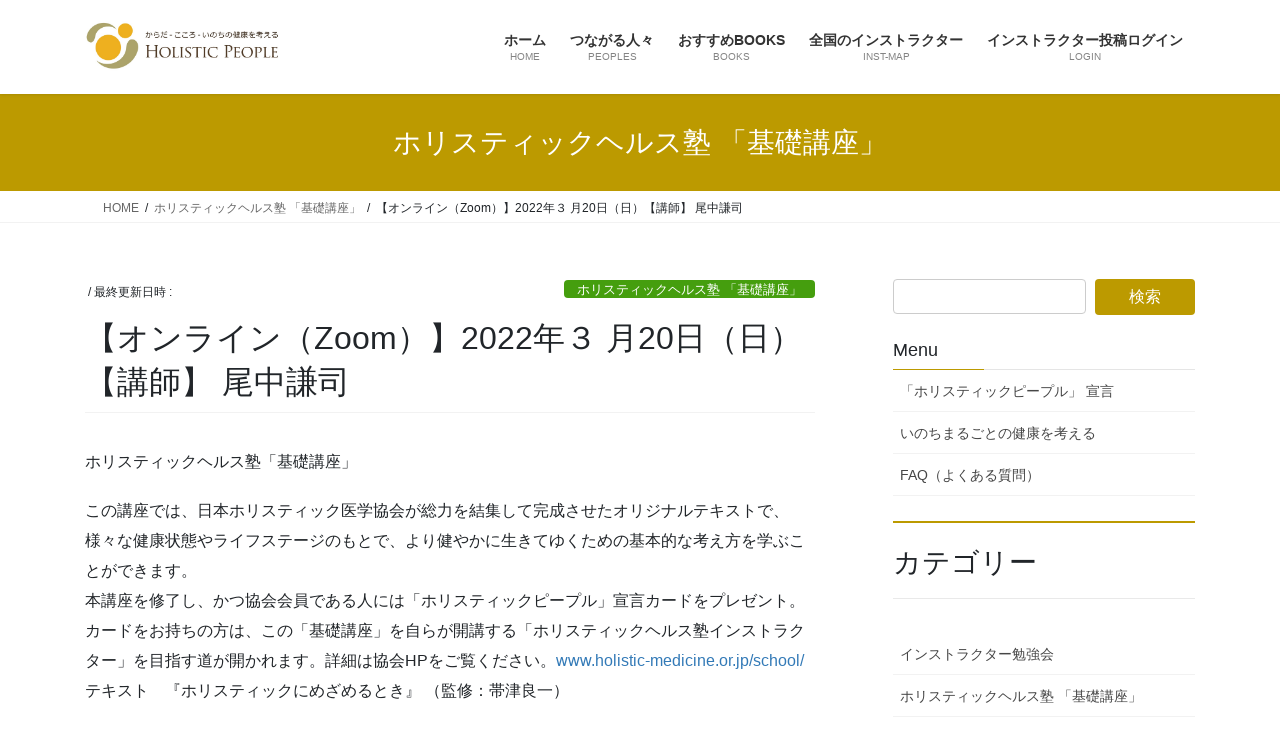

--- FILE ---
content_type: text/html; charset=UTF-8
request_url: https://holisticpeople.jp/%E3%80%90%E3%82%AA%E3%83%B3%E3%83%A9%E3%82%A4%E3%83%B3%EF%BC%88zoom%EF%BC%89%E3%80%912022%E5%B9%B4%EF%BC%93-%E6%9C%8820%E6%97%A5%EF%BC%88%E6%97%A5%EF%BC%89%E3%80%90%E8%AC%9B%E5%B8%AB%E3%80%91/
body_size: 60772
content:
<!DOCTYPE html>
<html lang="ja">
<head>
<meta charset="utf-8">
<meta http-equiv="X-UA-Compatible" content="IE=edge">
<meta name="viewport" content="width=device-width, initial-scale=1">
<!-- Google tag (gtag.js) --><script async src="https://www.googletagmanager.com/gtag/js?id=UA-49863653-2"></script><script>window.dataLayer = window.dataLayer || [];function gtag(){dataLayer.push(arguments);}gtag('js', new Date());gtag('config', 'UA-49863653-2');</script>
<title>【オンライン（Zoom）】2022年３ 月20日（日）【講師】 尾中謙司 | ホリスティックピープル</title>
<meta name='robots' content='max-image-preview:large' />
	<style>img:is([sizes="auto" i], [sizes^="auto," i]) { contain-intrinsic-size: 3000px 1500px }</style>
	<link rel="alternate" type="application/rss+xml" title="ホリスティックピープル &raquo; フィード" href="https://holisticpeople.jp/feed/" />
<link rel="alternate" type="application/rss+xml" title="ホリスティックピープル &raquo; コメントフィード" href="https://holisticpeople.jp/comments/feed/" />
<meta name="description" content="ホリスティックヘルス塾「基礎講座」この講座では、日本ホリスティック医学協会が総力を結集して完成させたオリジナルテキストで、様々な健康状態やライフステージのもとで、より健やかに生きてゆくための基本的な考え方を学ぶことができます。本講座を修了し、かつ協会会員である人には「ホリスティックピープル」宣言カードをプレゼント。カードをお持ちの方は、この「基礎講座」を自らが開講する「ホリスティックヘルス塾インストラクター」を目指す道が開かれます。詳細は協会HPをご覧ください。h" /><script type="text/javascript">
/* <![CDATA[ */
window._wpemojiSettings = {"baseUrl":"https:\/\/s.w.org\/images\/core\/emoji\/16.0.1\/72x72\/","ext":".png","svgUrl":"https:\/\/s.w.org\/images\/core\/emoji\/16.0.1\/svg\/","svgExt":".svg","source":{"concatemoji":"https:\/\/holisticpeople.jp\/wp-includes\/js\/wp-emoji-release.min.js?ver=fd05d965ed88c3bff45531fb9609933e"}};
/*! This file is auto-generated */
!function(s,n){var o,i,e;function c(e){try{var t={supportTests:e,timestamp:(new Date).valueOf()};sessionStorage.setItem(o,JSON.stringify(t))}catch(e){}}function p(e,t,n){e.clearRect(0,0,e.canvas.width,e.canvas.height),e.fillText(t,0,0);var t=new Uint32Array(e.getImageData(0,0,e.canvas.width,e.canvas.height).data),a=(e.clearRect(0,0,e.canvas.width,e.canvas.height),e.fillText(n,0,0),new Uint32Array(e.getImageData(0,0,e.canvas.width,e.canvas.height).data));return t.every(function(e,t){return e===a[t]})}function u(e,t){e.clearRect(0,0,e.canvas.width,e.canvas.height),e.fillText(t,0,0);for(var n=e.getImageData(16,16,1,1),a=0;a<n.data.length;a++)if(0!==n.data[a])return!1;return!0}function f(e,t,n,a){switch(t){case"flag":return n(e,"\ud83c\udff3\ufe0f\u200d\u26a7\ufe0f","\ud83c\udff3\ufe0f\u200b\u26a7\ufe0f")?!1:!n(e,"\ud83c\udde8\ud83c\uddf6","\ud83c\udde8\u200b\ud83c\uddf6")&&!n(e,"\ud83c\udff4\udb40\udc67\udb40\udc62\udb40\udc65\udb40\udc6e\udb40\udc67\udb40\udc7f","\ud83c\udff4\u200b\udb40\udc67\u200b\udb40\udc62\u200b\udb40\udc65\u200b\udb40\udc6e\u200b\udb40\udc67\u200b\udb40\udc7f");case"emoji":return!a(e,"\ud83e\udedf")}return!1}function g(e,t,n,a){var r="undefined"!=typeof WorkerGlobalScope&&self instanceof WorkerGlobalScope?new OffscreenCanvas(300,150):s.createElement("canvas"),o=r.getContext("2d",{willReadFrequently:!0}),i=(o.textBaseline="top",o.font="600 32px Arial",{});return e.forEach(function(e){i[e]=t(o,e,n,a)}),i}function t(e){var t=s.createElement("script");t.src=e,t.defer=!0,s.head.appendChild(t)}"undefined"!=typeof Promise&&(o="wpEmojiSettingsSupports",i=["flag","emoji"],n.supports={everything:!0,everythingExceptFlag:!0},e=new Promise(function(e){s.addEventListener("DOMContentLoaded",e,{once:!0})}),new Promise(function(t){var n=function(){try{var e=JSON.parse(sessionStorage.getItem(o));if("object"==typeof e&&"number"==typeof e.timestamp&&(new Date).valueOf()<e.timestamp+604800&&"object"==typeof e.supportTests)return e.supportTests}catch(e){}return null}();if(!n){if("undefined"!=typeof Worker&&"undefined"!=typeof OffscreenCanvas&&"undefined"!=typeof URL&&URL.createObjectURL&&"undefined"!=typeof Blob)try{var e="postMessage("+g.toString()+"("+[JSON.stringify(i),f.toString(),p.toString(),u.toString()].join(",")+"));",a=new Blob([e],{type:"text/javascript"}),r=new Worker(URL.createObjectURL(a),{name:"wpTestEmojiSupports"});return void(r.onmessage=function(e){c(n=e.data),r.terminate(),t(n)})}catch(e){}c(n=g(i,f,p,u))}t(n)}).then(function(e){for(var t in e)n.supports[t]=e[t],n.supports.everything=n.supports.everything&&n.supports[t],"flag"!==t&&(n.supports.everythingExceptFlag=n.supports.everythingExceptFlag&&n.supports[t]);n.supports.everythingExceptFlag=n.supports.everythingExceptFlag&&!n.supports.flag,n.DOMReady=!1,n.readyCallback=function(){n.DOMReady=!0}}).then(function(){return e}).then(function(){var e;n.supports.everything||(n.readyCallback(),(e=n.source||{}).concatemoji?t(e.concatemoji):e.wpemoji&&e.twemoji&&(t(e.twemoji),t(e.wpemoji)))}))}((window,document),window._wpemojiSettings);
/* ]]> */
</script>
<link rel='stylesheet' id='vkExUnit_common_style-css' href='https://holisticpeople.jp/wp-content/plugins/vk-all-in-one-expansion-unit/assets/css/vkExUnit_style.css?ver=9.113.0.1' type='text/css' media='all' />
<style id='vkExUnit_common_style-inline-css' type='text/css'>
:root {--ver_page_top_button_url:url(https://holisticpeople.jp/wp-content/plugins/vk-all-in-one-expansion-unit/assets/images/to-top-btn-icon.svg);}@font-face {font-weight: normal;font-style: normal;font-family: "vk_sns";src: url("https://holisticpeople.jp/wp-content/plugins/vk-all-in-one-expansion-unit/inc/sns/icons/fonts/vk_sns.eot?-bq20cj");src: url("https://holisticpeople.jp/wp-content/plugins/vk-all-in-one-expansion-unit/inc/sns/icons/fonts/vk_sns.eot?#iefix-bq20cj") format("embedded-opentype"),url("https://holisticpeople.jp/wp-content/plugins/vk-all-in-one-expansion-unit/inc/sns/icons/fonts/vk_sns.woff?-bq20cj") format("woff"),url("https://holisticpeople.jp/wp-content/plugins/vk-all-in-one-expansion-unit/inc/sns/icons/fonts/vk_sns.ttf?-bq20cj") format("truetype"),url("https://holisticpeople.jp/wp-content/plugins/vk-all-in-one-expansion-unit/inc/sns/icons/fonts/vk_sns.svg?-bq20cj#vk_sns") format("svg");}
.veu_promotion-alert__content--text {border: 1px solid rgba(0,0,0,0.125);padding: 0.5em 1em;border-radius: var(--vk-size-radius);margin-bottom: var(--vk-margin-block-bottom);font-size: 0.875rem;}/* Alert Content部分に段落タグを入れた場合に最後の段落の余白を0にする */.veu_promotion-alert__content--text p:last-of-type{margin-bottom:0;margin-top: 0;}
</style>
<style id='wp-emoji-styles-inline-css' type='text/css'>

	img.wp-smiley, img.emoji {
		display: inline !important;
		border: none !important;
		box-shadow: none !important;
		height: 1em !important;
		width: 1em !important;
		margin: 0 0.07em !important;
		vertical-align: -0.1em !important;
		background: none !important;
		padding: 0 !important;
	}
</style>
<link rel='stylesheet' id='wp-block-library-css' href='https://holisticpeople.jp/wp-includes/css/dist/block-library/style.min.css?ver=fd05d965ed88c3bff45531fb9609933e' type='text/css' media='all' />
<style id='wp-block-library-inline-css' type='text/css'>
.vk-cols--reverse{flex-direction:row-reverse}.vk-cols--hasbtn{margin-bottom:0}.vk-cols--hasbtn>.row>.vk_gridColumn_item,.vk-cols--hasbtn>.wp-block-column{position:relative;padding-bottom:3em}.vk-cols--hasbtn>.row>.vk_gridColumn_item>.wp-block-buttons,.vk-cols--hasbtn>.row>.vk_gridColumn_item>.vk_button,.vk-cols--hasbtn>.wp-block-column>.wp-block-buttons,.vk-cols--hasbtn>.wp-block-column>.vk_button{position:absolute;bottom:0;width:100%}.vk-cols--fit.wp-block-columns{gap:0}.vk-cols--fit.wp-block-columns,.vk-cols--fit.wp-block-columns:not(.is-not-stacked-on-mobile){margin-top:0;margin-bottom:0;justify-content:space-between}.vk-cols--fit.wp-block-columns>.wp-block-column *:last-child,.vk-cols--fit.wp-block-columns:not(.is-not-stacked-on-mobile)>.wp-block-column *:last-child{margin-bottom:0}.vk-cols--fit.wp-block-columns>.wp-block-column>.wp-block-cover,.vk-cols--fit.wp-block-columns:not(.is-not-stacked-on-mobile)>.wp-block-column>.wp-block-cover{margin-top:0}.vk-cols--fit.wp-block-columns.has-background,.vk-cols--fit.wp-block-columns:not(.is-not-stacked-on-mobile).has-background{padding:0}@media(max-width: 599px){.vk-cols--fit.wp-block-columns:not(.has-background)>.wp-block-column:not(.has-background),.vk-cols--fit.wp-block-columns:not(.is-not-stacked-on-mobile):not(.has-background)>.wp-block-column:not(.has-background){padding-left:0 !important;padding-right:0 !important}}@media(min-width: 782px){.vk-cols--fit.wp-block-columns .block-editor-block-list__block.wp-block-column:not(:first-child),.vk-cols--fit.wp-block-columns>.wp-block-column:not(:first-child),.vk-cols--fit.wp-block-columns:not(.is-not-stacked-on-mobile) .block-editor-block-list__block.wp-block-column:not(:first-child),.vk-cols--fit.wp-block-columns:not(.is-not-stacked-on-mobile)>.wp-block-column:not(:first-child){margin-left:0}}@media(min-width: 600px)and (max-width: 781px){.vk-cols--fit.wp-block-columns .wp-block-column:nth-child(2n),.vk-cols--fit.wp-block-columns:not(.is-not-stacked-on-mobile) .wp-block-column:nth-child(2n){margin-left:0}.vk-cols--fit.wp-block-columns .wp-block-column:not(:only-child),.vk-cols--fit.wp-block-columns:not(.is-not-stacked-on-mobile) .wp-block-column:not(:only-child){flex-basis:50% !important}}.vk-cols--fit--gap1.wp-block-columns{gap:1px}@media(min-width: 600px)and (max-width: 781px){.vk-cols--fit--gap1.wp-block-columns .wp-block-column:not(:only-child){flex-basis:calc(50% - 1px) !important}}.vk-cols--fit.vk-cols--grid>.block-editor-block-list__block,.vk-cols--fit.vk-cols--grid>.wp-block-column,.vk-cols--fit.vk-cols--grid:not(.is-not-stacked-on-mobile)>.block-editor-block-list__block,.vk-cols--fit.vk-cols--grid:not(.is-not-stacked-on-mobile)>.wp-block-column{flex-basis:50%;box-sizing:border-box}@media(max-width: 599px){.vk-cols--fit.vk-cols--grid.vk-cols--grid--alignfull>.wp-block-column:nth-child(2)>.wp-block-cover,.vk-cols--fit.vk-cols--grid.vk-cols--grid--alignfull>.wp-block-column:nth-child(2)>.vk_outer,.vk-cols--fit.vk-cols--grid:not(.is-not-stacked-on-mobile).vk-cols--grid--alignfull>.wp-block-column:nth-child(2)>.wp-block-cover,.vk-cols--fit.vk-cols--grid:not(.is-not-stacked-on-mobile).vk-cols--grid--alignfull>.wp-block-column:nth-child(2)>.vk_outer{width:100vw;margin-right:calc((100% - 100vw)/2);margin-left:calc((100% - 100vw)/2)}}@media(min-width: 600px){.vk-cols--fit.vk-cols--grid.vk-cols--grid--alignfull>.wp-block-column:nth-child(2)>.wp-block-cover,.vk-cols--fit.vk-cols--grid.vk-cols--grid--alignfull>.wp-block-column:nth-child(2)>.vk_outer,.vk-cols--fit.vk-cols--grid:not(.is-not-stacked-on-mobile).vk-cols--grid--alignfull>.wp-block-column:nth-child(2)>.wp-block-cover,.vk-cols--fit.vk-cols--grid:not(.is-not-stacked-on-mobile).vk-cols--grid--alignfull>.wp-block-column:nth-child(2)>.vk_outer{margin-right:calc(100% - 50vw);width:50vw}}@media(min-width: 600px){.vk-cols--fit.vk-cols--grid.vk-cols--grid--alignfull.vk-cols--reverse>.wp-block-column,.vk-cols--fit.vk-cols--grid:not(.is-not-stacked-on-mobile).vk-cols--grid--alignfull.vk-cols--reverse>.wp-block-column{margin-left:0;margin-right:0}.vk-cols--fit.vk-cols--grid.vk-cols--grid--alignfull.vk-cols--reverse>.wp-block-column:nth-child(2)>.wp-block-cover,.vk-cols--fit.vk-cols--grid.vk-cols--grid--alignfull.vk-cols--reverse>.wp-block-column:nth-child(2)>.vk_outer,.vk-cols--fit.vk-cols--grid:not(.is-not-stacked-on-mobile).vk-cols--grid--alignfull.vk-cols--reverse>.wp-block-column:nth-child(2)>.wp-block-cover,.vk-cols--fit.vk-cols--grid:not(.is-not-stacked-on-mobile).vk-cols--grid--alignfull.vk-cols--reverse>.wp-block-column:nth-child(2)>.vk_outer{margin-left:calc(100% - 50vw)}}.vk-cols--menu h2,.vk-cols--menu h3,.vk-cols--menu h4,.vk-cols--menu h5{margin-bottom:.2em;text-shadow:#000 0 0 10px}.vk-cols--menu h2:first-child,.vk-cols--menu h3:first-child,.vk-cols--menu h4:first-child,.vk-cols--menu h5:first-child{margin-top:0}.vk-cols--menu p{margin-bottom:1rem;text-shadow:#000 0 0 10px}.vk-cols--menu .wp-block-cover__inner-container:last-child{margin-bottom:0}.vk-cols--fitbnrs .wp-block-column .wp-block-cover:hover img{filter:unset}.vk-cols--fitbnrs .wp-block-column .wp-block-cover:hover{background-color:unset}.vk-cols--fitbnrs .wp-block-column .wp-block-cover:hover .wp-block-cover__image-background{filter:unset !important}.vk-cols--fitbnrs .wp-block-cover .wp-block-cover__inner-container{position:absolute;height:100%;width:100%}.vk-cols--fitbnrs .vk_button{height:100%;margin:0}.vk-cols--fitbnrs .vk_button .vk_button_btn,.vk-cols--fitbnrs .vk_button .btn{height:100%;width:100%;border:none;box-shadow:none;background-color:unset !important;transition:unset}.vk-cols--fitbnrs .vk_button .vk_button_btn:hover,.vk-cols--fitbnrs .vk_button .btn:hover{transition:unset}.vk-cols--fitbnrs .vk_button .vk_button_btn:after,.vk-cols--fitbnrs .vk_button .btn:after{border:none}.vk-cols--fitbnrs .vk_button .vk_button_link_txt{width:100%;position:absolute;top:50%;left:50%;transform:translateY(-50%) translateX(-50%);font-size:2rem;text-shadow:#000 0 0 10px}.vk-cols--fitbnrs .vk_button .vk_button_link_subCaption{width:100%;position:absolute;top:calc(50% + 2.2em);left:50%;transform:translateY(-50%) translateX(-50%);text-shadow:#000 0 0 10px}@media(min-width: 992px){.vk-cols--media.wp-block-columns{gap:3rem}}.vk-fit-map figure{margin-bottom:0}.vk-fit-map iframe{position:relative;margin-bottom:0;display:block;max-height:400px;width:100vw}.vk-fit-map:is(.alignfull,.alignwide) div{max-width:100%}.vk-table--th--width25 :where(tr>*:first-child){width:25%}.vk-table--th--width30 :where(tr>*:first-child){width:30%}.vk-table--th--width35 :where(tr>*:first-child){width:35%}.vk-table--th--width40 :where(tr>*:first-child){width:40%}.vk-table--th--bg-bright :where(tr>*:first-child){background-color:var(--wp--preset--color--bg-secondary, rgba(0, 0, 0, 0.05))}@media(max-width: 599px){.vk-table--mobile-block :is(th,td){width:100%;display:block}.vk-table--mobile-block.wp-block-table table :is(th,td){border-top:none}}.vk-table--width--th25 :where(tr>*:first-child){width:25%}.vk-table--width--th30 :where(tr>*:first-child){width:30%}.vk-table--width--th35 :where(tr>*:first-child){width:35%}.vk-table--width--th40 :where(tr>*:first-child){width:40%}.no-margin{margin:0}@media(max-width: 599px){.wp-block-image.vk-aligncenter--mobile>.alignright{float:none;margin-left:auto;margin-right:auto}.vk-no-padding-horizontal--mobile{padding-left:0 !important;padding-right:0 !important}}
/* VK Color Palettes */
</style>
<style id='classic-theme-styles-inline-css' type='text/css'>
/*! This file is auto-generated */
.wp-block-button__link{color:#fff;background-color:#32373c;border-radius:9999px;box-shadow:none;text-decoration:none;padding:calc(.667em + 2px) calc(1.333em + 2px);font-size:1.125em}.wp-block-file__button{background:#32373c;color:#fff;text-decoration:none}
</style>
<link rel='stylesheet' id='gutenberg-pdfjs-style-css' href='https://holisticpeople.jp/wp-content/plugins/pdfjs-viewer-shortcode/inc/../blocks/build/style-index.css?ver=1767572236' type='text/css' media='all' />
<style id='global-styles-inline-css' type='text/css'>
:root{--wp--preset--aspect-ratio--square: 1;--wp--preset--aspect-ratio--4-3: 4/3;--wp--preset--aspect-ratio--3-4: 3/4;--wp--preset--aspect-ratio--3-2: 3/2;--wp--preset--aspect-ratio--2-3: 2/3;--wp--preset--aspect-ratio--16-9: 16/9;--wp--preset--aspect-ratio--9-16: 9/16;--wp--preset--color--black: #000000;--wp--preset--color--cyan-bluish-gray: #abb8c3;--wp--preset--color--white: #ffffff;--wp--preset--color--pale-pink: #f78da7;--wp--preset--color--vivid-red: #cf2e2e;--wp--preset--color--luminous-vivid-orange: #ff6900;--wp--preset--color--luminous-vivid-amber: #fcb900;--wp--preset--color--light-green-cyan: #7bdcb5;--wp--preset--color--vivid-green-cyan: #00d084;--wp--preset--color--pale-cyan-blue: #8ed1fc;--wp--preset--color--vivid-cyan-blue: #0693e3;--wp--preset--color--vivid-purple: #9b51e0;--wp--preset--gradient--vivid-cyan-blue-to-vivid-purple: linear-gradient(135deg,rgba(6,147,227,1) 0%,rgb(155,81,224) 100%);--wp--preset--gradient--light-green-cyan-to-vivid-green-cyan: linear-gradient(135deg,rgb(122,220,180) 0%,rgb(0,208,130) 100%);--wp--preset--gradient--luminous-vivid-amber-to-luminous-vivid-orange: linear-gradient(135deg,rgba(252,185,0,1) 0%,rgba(255,105,0,1) 100%);--wp--preset--gradient--luminous-vivid-orange-to-vivid-red: linear-gradient(135deg,rgba(255,105,0,1) 0%,rgb(207,46,46) 100%);--wp--preset--gradient--very-light-gray-to-cyan-bluish-gray: linear-gradient(135deg,rgb(238,238,238) 0%,rgb(169,184,195) 100%);--wp--preset--gradient--cool-to-warm-spectrum: linear-gradient(135deg,rgb(74,234,220) 0%,rgb(151,120,209) 20%,rgb(207,42,186) 40%,rgb(238,44,130) 60%,rgb(251,105,98) 80%,rgb(254,248,76) 100%);--wp--preset--gradient--blush-light-purple: linear-gradient(135deg,rgb(255,206,236) 0%,rgb(152,150,240) 100%);--wp--preset--gradient--blush-bordeaux: linear-gradient(135deg,rgb(254,205,165) 0%,rgb(254,45,45) 50%,rgb(107,0,62) 100%);--wp--preset--gradient--luminous-dusk: linear-gradient(135deg,rgb(255,203,112) 0%,rgb(199,81,192) 50%,rgb(65,88,208) 100%);--wp--preset--gradient--pale-ocean: linear-gradient(135deg,rgb(255,245,203) 0%,rgb(182,227,212) 50%,rgb(51,167,181) 100%);--wp--preset--gradient--electric-grass: linear-gradient(135deg,rgb(202,248,128) 0%,rgb(113,206,126) 100%);--wp--preset--gradient--midnight: linear-gradient(135deg,rgb(2,3,129) 0%,rgb(40,116,252) 100%);--wp--preset--font-size--small: 13px;--wp--preset--font-size--medium: 20px;--wp--preset--font-size--large: 36px;--wp--preset--font-size--x-large: 42px;--wp--preset--spacing--20: 0.44rem;--wp--preset--spacing--30: 0.67rem;--wp--preset--spacing--40: 1rem;--wp--preset--spacing--50: 1.5rem;--wp--preset--spacing--60: 2.25rem;--wp--preset--spacing--70: 3.38rem;--wp--preset--spacing--80: 5.06rem;--wp--preset--shadow--natural: 6px 6px 9px rgba(0, 0, 0, 0.2);--wp--preset--shadow--deep: 12px 12px 50px rgba(0, 0, 0, 0.4);--wp--preset--shadow--sharp: 6px 6px 0px rgba(0, 0, 0, 0.2);--wp--preset--shadow--outlined: 6px 6px 0px -3px rgba(255, 255, 255, 1), 6px 6px rgba(0, 0, 0, 1);--wp--preset--shadow--crisp: 6px 6px 0px rgba(0, 0, 0, 1);}:where(.is-layout-flex){gap: 0.5em;}:where(.is-layout-grid){gap: 0.5em;}body .is-layout-flex{display: flex;}.is-layout-flex{flex-wrap: wrap;align-items: center;}.is-layout-flex > :is(*, div){margin: 0;}body .is-layout-grid{display: grid;}.is-layout-grid > :is(*, div){margin: 0;}:where(.wp-block-columns.is-layout-flex){gap: 2em;}:where(.wp-block-columns.is-layout-grid){gap: 2em;}:where(.wp-block-post-template.is-layout-flex){gap: 1.25em;}:where(.wp-block-post-template.is-layout-grid){gap: 1.25em;}.has-black-color{color: var(--wp--preset--color--black) !important;}.has-cyan-bluish-gray-color{color: var(--wp--preset--color--cyan-bluish-gray) !important;}.has-white-color{color: var(--wp--preset--color--white) !important;}.has-pale-pink-color{color: var(--wp--preset--color--pale-pink) !important;}.has-vivid-red-color{color: var(--wp--preset--color--vivid-red) !important;}.has-luminous-vivid-orange-color{color: var(--wp--preset--color--luminous-vivid-orange) !important;}.has-luminous-vivid-amber-color{color: var(--wp--preset--color--luminous-vivid-amber) !important;}.has-light-green-cyan-color{color: var(--wp--preset--color--light-green-cyan) !important;}.has-vivid-green-cyan-color{color: var(--wp--preset--color--vivid-green-cyan) !important;}.has-pale-cyan-blue-color{color: var(--wp--preset--color--pale-cyan-blue) !important;}.has-vivid-cyan-blue-color{color: var(--wp--preset--color--vivid-cyan-blue) !important;}.has-vivid-purple-color{color: var(--wp--preset--color--vivid-purple) !important;}.has-black-background-color{background-color: var(--wp--preset--color--black) !important;}.has-cyan-bluish-gray-background-color{background-color: var(--wp--preset--color--cyan-bluish-gray) !important;}.has-white-background-color{background-color: var(--wp--preset--color--white) !important;}.has-pale-pink-background-color{background-color: var(--wp--preset--color--pale-pink) !important;}.has-vivid-red-background-color{background-color: var(--wp--preset--color--vivid-red) !important;}.has-luminous-vivid-orange-background-color{background-color: var(--wp--preset--color--luminous-vivid-orange) !important;}.has-luminous-vivid-amber-background-color{background-color: var(--wp--preset--color--luminous-vivid-amber) !important;}.has-light-green-cyan-background-color{background-color: var(--wp--preset--color--light-green-cyan) !important;}.has-vivid-green-cyan-background-color{background-color: var(--wp--preset--color--vivid-green-cyan) !important;}.has-pale-cyan-blue-background-color{background-color: var(--wp--preset--color--pale-cyan-blue) !important;}.has-vivid-cyan-blue-background-color{background-color: var(--wp--preset--color--vivid-cyan-blue) !important;}.has-vivid-purple-background-color{background-color: var(--wp--preset--color--vivid-purple) !important;}.has-black-border-color{border-color: var(--wp--preset--color--black) !important;}.has-cyan-bluish-gray-border-color{border-color: var(--wp--preset--color--cyan-bluish-gray) !important;}.has-white-border-color{border-color: var(--wp--preset--color--white) !important;}.has-pale-pink-border-color{border-color: var(--wp--preset--color--pale-pink) !important;}.has-vivid-red-border-color{border-color: var(--wp--preset--color--vivid-red) !important;}.has-luminous-vivid-orange-border-color{border-color: var(--wp--preset--color--luminous-vivid-orange) !important;}.has-luminous-vivid-amber-border-color{border-color: var(--wp--preset--color--luminous-vivid-amber) !important;}.has-light-green-cyan-border-color{border-color: var(--wp--preset--color--light-green-cyan) !important;}.has-vivid-green-cyan-border-color{border-color: var(--wp--preset--color--vivid-green-cyan) !important;}.has-pale-cyan-blue-border-color{border-color: var(--wp--preset--color--pale-cyan-blue) !important;}.has-vivid-cyan-blue-border-color{border-color: var(--wp--preset--color--vivid-cyan-blue) !important;}.has-vivid-purple-border-color{border-color: var(--wp--preset--color--vivid-purple) !important;}.has-vivid-cyan-blue-to-vivid-purple-gradient-background{background: var(--wp--preset--gradient--vivid-cyan-blue-to-vivid-purple) !important;}.has-light-green-cyan-to-vivid-green-cyan-gradient-background{background: var(--wp--preset--gradient--light-green-cyan-to-vivid-green-cyan) !important;}.has-luminous-vivid-amber-to-luminous-vivid-orange-gradient-background{background: var(--wp--preset--gradient--luminous-vivid-amber-to-luminous-vivid-orange) !important;}.has-luminous-vivid-orange-to-vivid-red-gradient-background{background: var(--wp--preset--gradient--luminous-vivid-orange-to-vivid-red) !important;}.has-very-light-gray-to-cyan-bluish-gray-gradient-background{background: var(--wp--preset--gradient--very-light-gray-to-cyan-bluish-gray) !important;}.has-cool-to-warm-spectrum-gradient-background{background: var(--wp--preset--gradient--cool-to-warm-spectrum) !important;}.has-blush-light-purple-gradient-background{background: var(--wp--preset--gradient--blush-light-purple) !important;}.has-blush-bordeaux-gradient-background{background: var(--wp--preset--gradient--blush-bordeaux) !important;}.has-luminous-dusk-gradient-background{background: var(--wp--preset--gradient--luminous-dusk) !important;}.has-pale-ocean-gradient-background{background: var(--wp--preset--gradient--pale-ocean) !important;}.has-electric-grass-gradient-background{background: var(--wp--preset--gradient--electric-grass) !important;}.has-midnight-gradient-background{background: var(--wp--preset--gradient--midnight) !important;}.has-small-font-size{font-size: var(--wp--preset--font-size--small) !important;}.has-medium-font-size{font-size: var(--wp--preset--font-size--medium) !important;}.has-large-font-size{font-size: var(--wp--preset--font-size--large) !important;}.has-x-large-font-size{font-size: var(--wp--preset--font-size--x-large) !important;}
:where(.wp-block-post-template.is-layout-flex){gap: 1.25em;}:where(.wp-block-post-template.is-layout-grid){gap: 1.25em;}
:where(.wp-block-columns.is-layout-flex){gap: 2em;}:where(.wp-block-columns.is-layout-grid){gap: 2em;}
:root :where(.wp-block-pullquote){font-size: 1.5em;line-height: 1.6;}
</style>
<link rel='stylesheet' id='dashicons-css' href='https://holisticpeople.jp/wp-includes/css/dashicons.min.css?ver=fd05d965ed88c3bff45531fb9609933e' type='text/css' media='all' />
<link rel='stylesheet' id='thickbox-css' href='https://holisticpeople.jp/wp-includes/js/thickbox/thickbox.css?ver=fd05d965ed88c3bff45531fb9609933e' type='text/css' media='all' />
<link rel='stylesheet' id='formzu_plugin_client-css' href='https://holisticpeople.jp/wp-content/plugins/formzu-wp/css/formzu_plugin_client.css?ver=1759582182' type='text/css' media='all' />
<link rel='stylesheet' id='vk-swiper-style-css' href='https://holisticpeople.jp/wp-content/plugins/vk-blocks/vendor/vektor-inc/vk-swiper/src/assets/css/swiper-bundle.min.css?ver=11.0.2' type='text/css' media='all' />
<link rel='stylesheet' id='bootstrap-4-style-css' href='https://holisticpeople.jp/wp-content/themes/lightning/_g2/library/bootstrap-4/css/bootstrap.min.css?ver=4.5.0' type='text/css' media='all' />
<link rel='stylesheet' id='lightning-common-style-css' href='https://holisticpeople.jp/wp-content/themes/lightning/_g2/assets/css/common.css?ver=15.33.0' type='text/css' media='all' />
<style id='lightning-common-style-inline-css' type='text/css'>
/* vk-mobile-nav */:root {--vk-mobile-nav-menu-btn-bg-src: url("https://holisticpeople.jp/wp-content/themes/lightning/_g2/inc/vk-mobile-nav/package/images/vk-menu-btn-black.svg");--vk-mobile-nav-menu-btn-close-bg-src: url("https://holisticpeople.jp/wp-content/themes/lightning/_g2/inc/vk-mobile-nav/package/images/vk-menu-close-black.svg");--vk-menu-acc-icon-open-black-bg-src: url("https://holisticpeople.jp/wp-content/themes/lightning/_g2/inc/vk-mobile-nav/package/images/vk-menu-acc-icon-open-black.svg");--vk-menu-acc-icon-open-white-bg-src: url("https://holisticpeople.jp/wp-content/themes/lightning/_g2/inc/vk-mobile-nav/package/images/vk-menu-acc-icon-open-white.svg");--vk-menu-acc-icon-close-black-bg-src: url("https://holisticpeople.jp/wp-content/themes/lightning/_g2/inc/vk-mobile-nav/package/images/vk-menu-close-black.svg");--vk-menu-acc-icon-close-white-bg-src: url("https://holisticpeople.jp/wp-content/themes/lightning/_g2/inc/vk-mobile-nav/package/images/vk-menu-close-white.svg");}
</style>
<link rel='stylesheet' id='lightning-design-style-css' href='https://holisticpeople.jp/wp-content/themes/lightning/_g2/design-skin/origin2/css/style.css?ver=15.33.0' type='text/css' media='all' />
<style id='lightning-design-style-inline-css' type='text/css'>
:root {--color-key:#bc9a00;--wp--preset--color--vk-color-primary:#bc9a00;--color-key-dark:#32b54e;}
/* ltg common custom */:root {--vk-menu-acc-btn-border-color:#333;--vk-color-primary:#bc9a00;--vk-color-primary-dark:#32b54e;--vk-color-primary-vivid:#cfa900;--color-key:#bc9a00;--wp--preset--color--vk-color-primary:#bc9a00;--color-key-dark:#32b54e;}.veu_color_txt_key { color:#32b54e ; }.veu_color_bg_key { background-color:#32b54e ; }.veu_color_border_key { border-color:#32b54e ; }.btn-default { border-color:#bc9a00;color:#bc9a00;}.btn-default:focus,.btn-default:hover { border-color:#bc9a00;background-color: #bc9a00; }.wp-block-search__button,.btn-primary { background-color:#bc9a00;border-color:#32b54e; }.wp-block-search__button:focus,.wp-block-search__button:hover,.btn-primary:not(:disabled):not(.disabled):active,.btn-primary:focus,.btn-primary:hover { background-color:#32b54e;border-color:#bc9a00; }.btn-outline-primary { color : #bc9a00 ; border-color:#bc9a00; }.btn-outline-primary:not(:disabled):not(.disabled):active,.btn-outline-primary:focus,.btn-outline-primary:hover { color : #fff; background-color:#bc9a00;border-color:#32b54e; }a { color:#337ab7; }
.tagcloud a:before { font-family: "Font Awesome 7 Free";content: "\f02b";font-weight: bold; }
.media .media-body .media-heading a:hover { color:#bc9a00; }@media (min-width: 768px){.gMenu > li:before,.gMenu > li.menu-item-has-children::after { border-bottom-color:#32b54e }.gMenu li li { background-color:#32b54e }.gMenu li li a:hover { background-color:#bc9a00; }} /* @media (min-width: 768px) */.page-header { background-color:#bc9a00; }h2,.mainSection-title { border-top-color:#bc9a00; }h3:after,.subSection-title:after { border-bottom-color:#bc9a00; }ul.page-numbers li span.page-numbers.current,.page-link dl .post-page-numbers.current { background-color:#bc9a00; }.pager li > a { border-color:#bc9a00;color:#bc9a00;}.pager li > a:hover { background-color:#bc9a00;color:#fff;}.siteFooter { border-top-color:#bc9a00; }dt { border-left-color:#bc9a00; }:root {--g_nav_main_acc_icon_open_url:url(https://holisticpeople.jp/wp-content/themes/lightning/_g2/inc/vk-mobile-nav/package/images/vk-menu-acc-icon-open-black.svg);--g_nav_main_acc_icon_close_url: url(https://holisticpeople.jp/wp-content/themes/lightning/_g2/inc/vk-mobile-nav/package/images/vk-menu-close-black.svg);--g_nav_sub_acc_icon_open_url: url(https://holisticpeople.jp/wp-content/themes/lightning/_g2/inc/vk-mobile-nav/package/images/vk-menu-acc-icon-open-white.svg);--g_nav_sub_acc_icon_close_url: url(https://holisticpeople.jp/wp-content/themes/lightning/_g2/inc/vk-mobile-nav/package/images/vk-menu-close-white.svg);}
</style>
<link rel='stylesheet' id='veu-cta-css' href='https://holisticpeople.jp/wp-content/plugins/vk-all-in-one-expansion-unit/inc/call-to-action/package/assets/css/style.css?ver=9.113.0.1' type='text/css' media='all' />
<link rel='stylesheet' id='vk-blocks-build-css-css' href='https://holisticpeople.jp/wp-content/plugins/vk-blocks/build/block-build.css?ver=1.115.2.1' type='text/css' media='all' />
<style id='vk-blocks-build-css-inline-css' type='text/css'>

	:root {
		--vk_image-mask-circle: url(https://holisticpeople.jp/wp-content/plugins/vk-blocks/inc/vk-blocks/images/circle.svg);
		--vk_image-mask-wave01: url(https://holisticpeople.jp/wp-content/plugins/vk-blocks/inc/vk-blocks/images/wave01.svg);
		--vk_image-mask-wave02: url(https://holisticpeople.jp/wp-content/plugins/vk-blocks/inc/vk-blocks/images/wave02.svg);
		--vk_image-mask-wave03: url(https://holisticpeople.jp/wp-content/plugins/vk-blocks/inc/vk-blocks/images/wave03.svg);
		--vk_image-mask-wave04: url(https://holisticpeople.jp/wp-content/plugins/vk-blocks/inc/vk-blocks/images/wave04.svg);
	}
	

	:root {

		--vk-balloon-border-width:1px;

		--vk-balloon-speech-offset:-12px;
	}
	

	:root {
		--vk_flow-arrow: url(https://holisticpeople.jp/wp-content/plugins/vk-blocks/inc/vk-blocks/images/arrow_bottom.svg);
	}
	
</style>
<link rel='stylesheet' id='lightning-theme-style-css' href='https://holisticpeople.jp/wp-content/themes/lightning_child_sample/style.css?ver=15.33.0' type='text/css' media='all' />
<link rel='stylesheet' id='vk-font-awesome-css' href='https://holisticpeople.jp/wp-content/themes/lightning/vendor/vektor-inc/font-awesome-versions/src/font-awesome/css/all.min.css?ver=7.1.0' type='text/css' media='all' />
<link rel='stylesheet' id='wp-add-custom-css-css' href='https://holisticpeople.jp?display_custom_css=css&#038;ver=6.8.3' type='text/css' media='all' />
<script type="text/javascript" src="https://holisticpeople.jp/wp-includes/js/jquery/jquery.min.js?ver=3.7.1" id="jquery-core-js"></script>
<script type="text/javascript" src="https://holisticpeople.jp/wp-includes/js/jquery/jquery-migrate.min.js?ver=3.4.1" id="jquery-migrate-js"></script>
<script type="text/javascript" id="3d-flip-book-client-locale-loader-js-extra">
/* <![CDATA[ */
var FB3D_CLIENT_LOCALE = {"ajaxurl":"https:\/\/holisticpeople.jp\/wp-admin\/admin-ajax.php","dictionary":{"Table of contents":"Table of contents","Close":"Close","Bookmarks":"Bookmarks","Thumbnails":"Thumbnails","Search":"Search","Share":"Share","Facebook":"Facebook","Twitter":"Twitter","Email":"Email","Play":"Play","Previous page":"Previous page","Next page":"Next page","Zoom in":"Zoom in","Zoom out":"Zoom out","Fit view":"Fit view","Auto play":"Auto play","Full screen":"Full screen","More":"More","Smart pan":"Smart pan","Single page":"Single page","Sounds":"Sounds","Stats":"Stats","Print":"Print","Download":"Download","Goto first page":"Goto first page","Goto last page":"Goto last page"},"images":"https:\/\/holisticpeople.jp\/wp-content\/plugins\/interactive-3d-flipbook-powered-physics-engine\/assets\/images\/","jsData":{"urls":[],"posts":{"ids_mis":[],"ids":[]},"pages":[],"firstPages":[],"bookCtrlProps":[],"bookTemplates":[]},"key":"3d-flip-book","pdfJS":{"pdfJsLib":"https:\/\/holisticpeople.jp\/wp-content\/plugins\/interactive-3d-flipbook-powered-physics-engine\/assets\/js\/pdf.min.js?ver=4.3.136","pdfJsWorker":"https:\/\/holisticpeople.jp\/wp-content\/plugins\/interactive-3d-flipbook-powered-physics-engine\/assets\/js\/pdf.worker.js?ver=4.3.136","stablePdfJsLib":"https:\/\/holisticpeople.jp\/wp-content\/plugins\/interactive-3d-flipbook-powered-physics-engine\/assets\/js\/stable\/pdf.min.js?ver=2.5.207","stablePdfJsWorker":"https:\/\/holisticpeople.jp\/wp-content\/plugins\/interactive-3d-flipbook-powered-physics-engine\/assets\/js\/stable\/pdf.worker.js?ver=2.5.207","pdfJsCMapUrl":"https:\/\/holisticpeople.jp\/wp-content\/plugins\/interactive-3d-flipbook-powered-physics-engine\/assets\/cmaps\/"},"cacheurl":"https:\/\/holisticpeople.jp\/wp-content\/uploads\/3d-flip-book\/cache\/","pluginsurl":"https:\/\/holisticpeople.jp\/wp-content\/plugins\/","pluginurl":"https:\/\/holisticpeople.jp\/wp-content\/plugins\/interactive-3d-flipbook-powered-physics-engine\/","thumbnailSize":{"width":"150","height":"150"},"version":"1.16.17"};
/* ]]> */
</script>
<script type="text/javascript" src="https://holisticpeople.jp/wp-content/plugins/interactive-3d-flipbook-powered-physics-engine/assets/js/client-locale-loader.js?ver=1.16.17" id="3d-flip-book-client-locale-loader-js" async="async" data-wp-strategy="async"></script>
<link rel="https://api.w.org/" href="https://holisticpeople.jp/wp-json/" /><link rel="alternate" title="JSON" type="application/json" href="https://holisticpeople.jp/wp-json/wp/v2/posts/5448" /><link rel="EditURI" type="application/rsd+xml" title="RSD" href="https://holisticpeople.jp/xmlrpc.php?rsd" />
<link rel="canonical" href="https://holisticpeople.jp/%e3%80%90%e3%82%aa%e3%83%b3%e3%83%a9%e3%82%a4%e3%83%b3%ef%bc%88zoom%ef%bc%89%e3%80%912022%e5%b9%b4%ef%bc%93-%e6%9c%8820%e6%97%a5%ef%bc%88%e6%97%a5%ef%bc%89%e3%80%90%e8%ac%9b%e5%b8%ab%e3%80%91/" />
<link rel="alternate" title="oEmbed (JSON)" type="application/json+oembed" href="https://holisticpeople.jp/wp-json/oembed/1.0/embed?url=https%3A%2F%2Fholisticpeople.jp%2F%25e3%2580%2590%25e3%2582%25aa%25e3%2583%25b3%25e3%2583%25a9%25e3%2582%25a4%25e3%2583%25b3%25ef%25bc%2588zoom%25ef%25bc%2589%25e3%2580%25912022%25e5%25b9%25b4%25ef%25bc%2593-%25e6%259c%258820%25e6%2597%25a5%25ef%25bc%2588%25e6%2597%25a5%25ef%25bc%2589%25e3%2580%2590%25e8%25ac%259b%25e5%25b8%25ab%25e3%2580%2591%2F" />
<link rel="alternate" title="oEmbed (XML)" type="text/xml+oembed" href="https://holisticpeople.jp/wp-json/oembed/1.0/embed?url=https%3A%2F%2Fholisticpeople.jp%2F%25e3%2580%2590%25e3%2582%25aa%25e3%2583%25b3%25e3%2583%25a9%25e3%2582%25a4%25e3%2583%25b3%25ef%25bc%2588zoom%25ef%25bc%2589%25e3%2580%25912022%25e5%25b9%25b4%25ef%25bc%2593-%25e6%259c%258820%25e6%2597%25a5%25ef%25bc%2588%25e6%2597%25a5%25ef%25bc%2589%25e3%2580%2590%25e8%25ac%259b%25e5%25b8%25ab%25e3%2580%2591%2F&#038;format=xml" />
<style id="lightning-color-custom-for-plugins" type="text/css">/* ltg theme common */.color_key_bg,.color_key_bg_hover:hover{background-color: #bc9a00;}.color_key_txt,.color_key_txt_hover:hover{color: #bc9a00;}.color_key_border,.color_key_border_hover:hover{border-color: #bc9a00;}.color_key_dark_bg,.color_key_dark_bg_hover:hover{background-color: #32b54e;}.color_key_dark_txt,.color_key_dark_txt_hover:hover{color: #32b54e;}.color_key_dark_border,.color_key_dark_border_hover:hover{border-color: #32b54e;}</style><!-- [ VK All in One Expansion Unit OGP ] -->
<meta property="og:site_name" content="ホリスティックピープル" />
<meta property="og:url" content="https://holisticpeople.jp/%e3%80%90%e3%82%aa%e3%83%b3%e3%83%a9%e3%82%a4%e3%83%b3%ef%bc%88zoom%ef%bc%89%e3%80%912022%e5%b9%b4%ef%bc%93-%e6%9c%8820%e6%97%a5%ef%bc%88%e6%97%a5%ef%bc%89%e3%80%90%e8%ac%9b%e5%b8%ab%e3%80%91/" />
<meta property="og:title" content="【オンライン（Zoom）】2022年３ 月20日（日）【講師】 尾中謙司 | ホリスティックピープル" />
<meta property="og:description" content="ホリスティックヘルス塾「基礎講座」この講座では、日本ホリスティック医学協会が総力を結集して完成させたオリジナルテキストで、様々な健康状態やライフステージのもとで、より健やかに生きてゆくための基本的な考え方を学ぶことができます。本講座を修了し、かつ協会会員である人には「ホリスティックピープル」宣言カードをプレゼント。カードをお持ちの方は、この「基礎講座」を自らが開講する「ホリスティックヘルス塾インストラクター」を目指す道が開かれます。詳細は協会HPをご覧ください。h" />
<meta property="og:type" content="article" />
<!-- [ / VK All in One Expansion Unit OGP ] -->
<link rel="icon" href="https://holisticpeople.jp/wp-content/uploads/2020/05/cropped-a5beaa59d532a14fdec1409a0ccc6c5a-32x32.png" sizes="32x32" />
<link rel="icon" href="https://holisticpeople.jp/wp-content/uploads/2020/05/cropped-a5beaa59d532a14fdec1409a0ccc6c5a-192x192.png" sizes="192x192" />
<link rel="apple-touch-icon" href="https://holisticpeople.jp/wp-content/uploads/2020/05/cropped-a5beaa59d532a14fdec1409a0ccc6c5a-180x180.png" />
<meta name="msapplication-TileImage" content="https://holisticpeople.jp/wp-content/uploads/2020/05/cropped-a5beaa59d532a14fdec1409a0ccc6c5a-270x270.png" />
		<style type="text/css" id="wp-custom-css">
			/* フッターを非表示 */ 

footer .copySection p:nth-child(2) {
    display:none !important;
    }



/* 前ページ、次ページを非表示 */ 
.postNextPrev {
	display:none;
}



/* アーカイブページの抜粋とLTG コンテンツエリア投稿ウィジェットの抜粋の両方を非表示 */ 


.post .media-body_excerpt {
display:none;
}

.widget_ltg_post .media-body_excerpt {
display:none;
}

.cat-item.cat-item-15{display:none;}

.category_info#ID15 {
  display: block; /* カテゴリnewを非表示 */
}


/* ワンカラムページ本文の幅 */
.single .entry-content .entry-body {
  max-width: 718px; /* お好みの幅に変更してください */
  margin: 0 auto;
}
}		</style>
		<!-- [ VK All in One Expansion Unit Article Structure Data ] --><script type="application/ld+json">{"@context":"https://schema.org/","@type":"Article","headline":"【オンライン（Zoom）】2022年３ 月20日（日）【講師】 尾中謙司","image":"","datePublished":"2022-02-20T21:46:19+09:00","dateModified":"2022-02-20T21:46:19+09:00","author":{"@type":"","name":"尾中謙治","url":"https://holisticpeople.jp/","sameAs":""}}</script><!-- [ / VK All in One Expansion Unit Article Structure Data ] -->
</head>
<body data-rsssl=1 class="wp-singular post-template-default single single-post postid-5448 single-format-standard custom-background wp-theme-lightning wp-child-theme-lightning_child_sample vk-blocks fa_v7_css post-name-%e3%80%90%e3%82%aa%e3%83%b3%e3%83%a9%e3%82%a4%e3%83%b3%ef%bc%88zoom%ef%bc%89%e3%80%912022%e5%b9%b4%ef%bc%93-%e6%9c%8820%e6%97%a5%ef%bc%88%e6%97%a5%ef%bc%89%e3%80%90%e8%ac%9b%e5%b8%ab%e3%80%91 category-health-juku post-type-post sidebar-fix sidebar-fix-priority-top bootstrap4 device-pc">
<a class="skip-link screen-reader-text" href="#main">コンテンツへスキップ</a>
<a class="skip-link screen-reader-text" href="#vk-mobile-nav">ナビゲーションに移動</a>
<header class="siteHeader">
		<div class="container siteHeadContainer">
		<div class="navbar-header">
						<p class="navbar-brand siteHeader_logo">
			<a href="https://holisticpeople.jp/">
				<span><img src="https://holisticpeople.jp/wp-content/uploads/2020/09/newrogo.jpg" alt="ホリスティックピープル" /></span>
			</a>
			</p>
					</div>

					<div id="gMenu_outer" class="gMenu_outer">
				<nav class="menu-%e3%83%a1%e3%82%a4%e3%83%b3%e3%83%a1%e3%83%8b%e3%83%a5%e3%83%bc-container"><ul id="menu-%e3%83%a1%e3%82%a4%e3%83%b3%e3%83%a1%e3%83%8b%e3%83%a5%e3%83%bc" class="menu gMenu vk-menu-acc"><li id="menu-item-27" class="menu-item menu-item-type-custom menu-item-object-custom menu-item-home"><a href="https://holisticpeople.jp"><strong class="gMenu_name">ホーム</strong><span class="gMenu_description">HOME</span></a></li>
<li id="menu-item-582" class="menu-item menu-item-type-post_type menu-item-object-page"><a href="https://holisticpeople.jp/peoples/"><strong class="gMenu_name">つながる人々</strong><span class="gMenu_description">PEOPLES</span></a></li>
<li id="menu-item-328" class="menu-item menu-item-type-post_type menu-item-object-page"><a href="https://holisticpeople.jp/books/"><strong class="gMenu_name">おすすめBOOKS</strong><span class="gMenu_description">BOOKS</span></a></li>
<li id="menu-item-298" class="menu-item menu-item-type-post_type menu-item-object-page"><a href="https://holisticpeople.jp/inst-map/"><strong class="gMenu_name">全国のインストラクター</strong><span class="gMenu_description">INST-MAP</span></a></li>
<li id="menu-item-521" class="menu-item menu-item-type-custom menu-item-object-custom"><a href="https://holisticpeople.jp/wp-admin/"><strong class="gMenu_name">インストラクター投稿ログイン</strong><span class="gMenu_description">LOGIN</span></a></li>
</ul></nav>			</div>
			</div>
	</header>

<div class="section page-header"><div class="container"><div class="row"><div class="col-md-12">
<div class="page-header_pageTitle">
ホリスティックヘルス塾 「基礎講座」</div>
</div></div></div></div><!-- [ /.page-header ] -->


<!-- [ .breadSection ] --><div class="section breadSection"><div class="container"><div class="row"><ol class="breadcrumb" itemscope itemtype="https://schema.org/BreadcrumbList"><li id="panHome" itemprop="itemListElement" itemscope itemtype="http://schema.org/ListItem"><a itemprop="item" href="https://holisticpeople.jp/"><span itemprop="name"><i class="fa fa-home"></i> HOME</span></a><meta itemprop="position" content="1" /></li><li itemprop="itemListElement" itemscope itemtype="http://schema.org/ListItem"><a itemprop="item" href="https://holisticpeople.jp/category/health-juku/"><span itemprop="name">ホリスティックヘルス塾 「基礎講座」</span></a><meta itemprop="position" content="2" /></li><li><span>【オンライン（Zoom）】2022年３ 月20日（日）【講師】 尾中謙司</span><meta itemprop="position" content="3" /></li></ol></div></div></div><!-- [ /.breadSection ] -->

<div class="section siteContent">
<div class="container">
<div class="row">

	<div class="col mainSection mainSection-col-two baseSection vk_posts-mainSection" id="main" role="main">
				<article id="post-5448" class="entry entry-full post-5448 post type-post status-publish format-standard hentry category-health-juku">

	
	
		<header class="entry-header">
			<div class="entry-meta">


<span class="published entry-meta_items"></span>

<span class="entry-meta_items entry-meta_updated">/ 最終更新日時 : <span class="updated"></span></span>


	
	<span class="vcard author entry-meta_items entry-meta_items_author entry-meta_hidden"><span class="fn">尾中謙治</span></span>



<span class="entry-meta_items entry-meta_items_term"><a href="https://holisticpeople.jp/category/health-juku/" class="btn btn-xs btn-primary entry-meta_items_term_button" style="background-color:#459e0e;border:none;">ホリスティックヘルス塾 「基礎講座」</a></span>
</div>
				<h1 class="entry-title">
											【オンライン（Zoom）】2022年３ 月20日（日）【講師】 尾中謙司									</h1>
		</header>

	
	
	<div class="entry-body">
				<h5><span style="font-size: 12pt">ホリスティックヘルス塾「基礎講座」</span></h5>
<p>この講座では、日本ホリスティック医学協会が総力を結集して完成させたオリジナルテキストで、様々な健康状態やライフステージのもとで、より健やかに生きてゆくための基本的な考え方を学ぶことができます。<br />
本講座を修了し、かつ協会会員である人には「ホリスティックピープル」宣言カードをプレゼント。<br />
カードをお持ちの方は、この「基礎講座」を自らが開講する「ホリスティックヘルス塾インストラクター」を目指す道が開かれます。詳細は協会HPをご覧ください。<a href="http://www.holistic-medicine.or.jp/school/" target="_blank" rel="noopener">www.holistic-medicine.or.jp/school/</a><br />
テキスト　『ホリスティックにめざめるとき』 （監修：帯津良一）</p>
<h5><span style="font-size: 12pt">【内容】</span></h5>
<p>16:00～16:10　ホリスティックヘルス塾の概要説明<br />
16:10～16:30　「ホリスティックにめざめるとき」動画教材ＤＶＤの視聴<br />
16：30～18:40　テキストによる講義（10分休憩含む）<br />
18:40～19:00　質疑応答・終了</p>
<hr />
<h5><span style="font-size: 12pt">【講師】　尾中　謙司</span></h5>
<p><span style="font-size: 12pt">ホリスティックヘルス塾インストラクター（日本ホリスティック医学協会認定）</span><br />
公認心理師／精神保健福祉士</p>
<h5><span style="font-size: 12pt">【日時】  2022年３月20日（日）　16時00分～19時00分</span></h5>
<h5><span style="font-size: 12pt">【オンライン】Zoom</span></h5>
<p><span style="font-size: 12pt">※お申込みいただいた方にID等をご連絡いたします。</span></p>
<h5><span style="font-size: 12pt">【受講費】5,000円 （税込）</span></h5>
<p><span style="font-size: 12pt">（テキストセット1,500円込み）</span></p>
<p><span style="font-size: 12pt">＜お申込方法＞</span><br />
<span style="font-size: 12pt"><a href="https://ssl.form-mailer.jp/fms/63f55bad206280" class="autohyperlink">ssl.form-mailer.jp/fms/63f55bad206280</a></span></p>
<h5><span style="font-size: 12pt">【主催】　<a href="http://on.arrow.jp/" target="_blank" rel="noopener">ライフサポート・サークル</a></span></h5>
<p><span style="font-size: 12pt">お問合せ:　<a href="mailto:info@on.arrow.jp" class="autohyperlink">info@on.arrow.jp</a>   まで</span></p>
			</div>

	
	
	
	
		<div class="entry-footer">

			<div class="entry-meta-dataList"><dl><dt>カテゴリー</dt><dd><a href="https://holisticpeople.jp/category/health-juku/">ホリスティックヘルス塾 「基礎講座」</a></dd></dl></div>
		</div><!-- [ /.entry-footer ] -->
	
	
			
	
		
		
		
		
	
	
</article><!-- [ /#post-5448 ] -->


	<div class="vk_posts postNextPrev">

		<div id="post-5423" class="vk_post vk_post-postType-post card card-post card-horizontal card-sm vk_post-col-xs-12 vk_post-col-sm-12 vk_post-col-md-6 post-5423 post type-post status-publish format-standard has-post-thumbnail hentry category-gather"><div class="card-horizontal-inner-row"><div class="vk_post-col-5 col-5 card-img-outer"><div class="vk_post_imgOuter" style="background-image:url(https://holisticpeople.jp/wp-content/uploads/2021/10/11111.jpg)"><a href="https://holisticpeople.jp/saron320/"><div class="card-img-overlay"><span class="vk_post_imgOuter_singleTermLabel" style="color:#fff;background-color:#dd911f">交流会</span></div><img src="https://holisticpeople.jp/wp-content/uploads/2021/10/11111-300x199.jpg" class="vk_post_imgOuter_img card-img card-img-use-bg wp-post-image" sizes="auto, (max-width: 300px) 100vw, 300px" /></a></div><!-- [ /.vk_post_imgOuter ] --></div><!-- /.col --><div class="vk_post-col-7 col-7"><div class="vk_post_body card-body"><p class="postNextPrev_label">前の記事</p><h5 class="vk_post_title card-title"><a href="https://holisticpeople.jp/saron320/">【満員御礼】ホリスティックピープルのためのオンラインサロン 2022年3月20日（日）13：00～14：30</a></h5><div class="vk_post_date card-date published"></div></div><!-- [ /.card-body ] --></div><!-- /.col --></div><!-- [ /.row ] --></div><!-- [ /.card ] -->
		<div id="post-5433" class="vk_post vk_post-postType-post card card-post card-horizontal card-sm vk_post-col-xs-12 vk_post-col-sm-12 vk_post-col-md-6 card-horizontal-reverse postNextPrev_next post-5433 post type-post status-publish format-standard has-post-thumbnail hentry category-health-juku"><div class="card-horizontal-inner-row"><div class="vk_post-col-5 col-5 card-img-outer"><div class="vk_post_imgOuter" style="background-image:url(https://holisticpeople.jp/wp-content/uploads/2022/02/0e910c26c230c6bb66c2044008e14c25-1024x1024.png)"><a href="https://holisticpeople.jp/20220327-okada/"><div class="card-img-overlay"><span class="vk_post_imgOuter_singleTermLabel" style="color:#fff;background-color:#459e0e">ホリスティックヘルス塾 「基礎講座」</span></div><img src="https://holisticpeople.jp/wp-content/uploads/2022/02/0e910c26c230c6bb66c2044008e14c25-300x300.png" class="vk_post_imgOuter_img card-img card-img-use-bg wp-post-image" sizes="auto, (max-width: 300px) 100vw, 300px" /></a></div><!-- [ /.vk_post_imgOuter ] --></div><!-- /.col --><div class="vk_post-col-7 col-7"><div class="vk_post_body card-body"><p class="postNextPrev_label">次の記事</p><h5 class="vk_post_title card-title"><a href="https://holisticpeople.jp/20220327-okada/">ZOOMリモート講座　令和4年3月21日(月・祝)　10時～13時　【講師】岡田 俊一</a></h5><div class="vk_post_date card-date published"></div></div><!-- [ /.card-body ] --></div><!-- /.col --></div><!-- [ /.row ] --></div><!-- [ /.card ] -->
		</div>
					</div><!-- [ /.mainSection ] -->

			<div class="col subSection sideSection sideSection-col-two baseSection">
						<aside class="widget widget_search" id="search-2"><form role="search" method="get" id="searchform" class="searchform" action="https://holisticpeople.jp/">
				<div>
					<label class="screen-reader-text" for="s">検索:</label>
					<input type="text" value="" name="s" id="s" />
					<input type="submit" id="searchsubmit" value="検索" />
				</div>
			</form></aside><aside class="widget widget_pages" id="pages-2"><h1 class="widget-title subSection-title">Menu</h1>
			<ul>
				<li class="page_item page-item-640"><a href="https://holisticpeople.jp/holistic-people/">「ホリスティックピープル」 宣言</a></li>
<li class="page_item page-item-3449"><a href="https://holisticpeople.jp/news-letter/">いのちまるごとの健康を考える</a></li>
<li class="page_item page-item-615"><a href="https://holisticpeople.jp/faq%ef%bc%88%e3%82%88%e3%81%8f%e3%81%82%e3%82%8b%e8%b3%aa%e5%95%8f%ef%bc%89/">FAQ（よくある質問）</a></li>
			</ul>

			</aside><aside class="widget widget_block" id="block-4"><div class="wp-widget-group__inner-blocks"><div class="widget widget_categories"><h2 class="widgettitle">カテゴリー</h2>
			<ul>
					<li class="cat-item cat-item-15"><a href="https://holisticpeople.jp/category/news/">news</a>
</li>
	<li class="cat-item cat-item-13"><a href="https://holisticpeople.jp/category/%e5%8b%89%e5%bc%b7%e4%bc%9a/">インストラクター勉強会</a>
</li>
	<li class="cat-item cat-item-1"><a href="https://holisticpeople.jp/category/health-juku/">ホリスティックヘルス塾 「基礎講座」</a>
</li>
	<li class="cat-item cat-item-12"><a href="https://holisticpeople.jp/category/gather/">交流会</a>
</li>
	<li class="cat-item cat-item-9"><a href="https://holisticpeople.jp/category/jhms/">協会主催</a>
</li>
			</ul>

			</div></div></aside><aside class="widget widget_media_image" id="media_image-3"><a href="https://holisticpeople.jp/holistic-people/"><img width="241" height="210" src="https://holisticpeople.jp/wp-content/uploads/2017/04/peo.jpg" class="image wp-image-1813  attachment-full size-full" alt="" style="max-width: 100%; height: auto;" decoding="async" loading="lazy" /></a></aside>					</div><!-- [ /.subSection ] -->
	

</div><!-- [ /.row ] -->
</div><!-- [ /.container ] -->
</div><!-- [ /.siteContent ] -->



<footer class="section siteFooter">
			<div class="footerMenu">
			<div class="container">
				<nav class="menu-%e3%83%95%e3%83%83%e3%82%bf%e3%83%bc%e3%83%a1%e3%83%8b%e3%83%a5%e3%83%bc-container"><ul id="menu-%e3%83%95%e3%83%83%e3%82%bf%e3%83%bc%e3%83%a1%e3%83%8b%e3%83%a5%e3%83%bc" class="menu nav"><li id="menu-item-519" class="menu-item menu-item-type-post_type menu-item-object-page menu-item-519"><a href="https://holisticpeople.jp/home/">ホーム</a></li>
<li id="menu-item-509" class="menu-item menu-item-type-post_type menu-item-object-page menu-item-509"><a href="https://holisticpeople.jp/welcome/">ホリスティックピープルの輪へようこそ</a></li>
<li id="menu-item-4212" class="menu-item menu-item-type-post_type menu-item-object-page menu-item-4212"><a href="https://holisticpeople.jp/holistic-people/">「ホリスティックピープル」 宣言</a></li>
<li id="menu-item-517" class="menu-item menu-item-type-custom menu-item-object-custom menu-item-517"><a href="http://www.holistic-medicine.or.jp/school/">ホリスティックヘルス塾の概要</a></li>
<li id="menu-item-4208" class="menu-item menu-item-type-post_type menu-item-object-page menu-item-4208"><a href="https://holisticpeople.jp/inst-map/">全国のインストラクター</a></li>
<li id="menu-item-520" class="menu-item menu-item-type-taxonomy menu-item-object-category current-post-ancestor current-menu-parent current-post-parent menu-item-520"><a href="https://holisticpeople.jp/category/health-juku/">「基礎講座」 開催情報</a></li>
<li id="menu-item-4214" class="menu-item menu-item-type-post_type menu-item-object-page menu-item-4214"><a href="https://holisticpeople.jp/books/">おすすめBOOKS</a></li>
<li id="menu-item-4213" class="menu-item menu-item-type-post_type menu-item-object-page menu-item-4213"><a href="https://holisticpeople.jp/faq%ef%bc%88%e3%82%88%e3%81%8f%e3%81%82%e3%82%8b%e8%b3%aa%e5%95%8f%ef%bc%89/">FAQ（よくある質問）</a></li>
<li id="menu-item-515" class="menu-item menu-item-type-post_type menu-item-object-page menu-item-515"><a href="https://holisticpeople.jp/privacy/">プライバシーポリシー</a></li>
<li id="menu-item-666" class="menu-item menu-item-type-custom menu-item-object-custom menu-item-666"><a href="https://holisticpeople.jp/wp-admin/">投稿ログイン</a></li>
</ul></nav>			</div>
		</div>
			
	
	<div class="container sectionBox copySection text-center">
			<p>Copyright &copy; ホリスティックピープル All Rights Reserved.</p><p>Powered by <a href="https://wordpress.org/">WordPress</a> with <a href="https://wordpress.org/themes/lightning/" target="_blank" title="Free WordPress Theme Lightning">Lightning Theme</a> &amp; <a href="https://wordpress.org/plugins/vk-all-in-one-expansion-unit/" target="_blank">VK All in One Expansion Unit</a></p>	</div>
</footer>
<div id="vk-mobile-nav-menu-btn" class="vk-mobile-nav-menu-btn">MENU</div><div class="vk-mobile-nav vk-mobile-nav-drop-in" id="vk-mobile-nav"><nav class="vk-mobile-nav-menu-outer" role="navigation"><ul id="menu-%e3%83%a1%e3%82%a4%e3%83%b3%e3%83%a1%e3%83%8b%e3%83%a5%e3%83%bc-1" class="vk-menu-acc menu"><li id="menu-item-27" class="menu-item menu-item-type-custom menu-item-object-custom menu-item-home menu-item-27"><a href="https://holisticpeople.jp">ホーム</a></li>
<li id="menu-item-582" class="menu-item menu-item-type-post_type menu-item-object-page menu-item-582"><a href="https://holisticpeople.jp/peoples/">つながる人々</a></li>
<li id="menu-item-328" class="menu-item menu-item-type-post_type menu-item-object-page menu-item-328"><a href="https://holisticpeople.jp/books/">おすすめBOOKS</a></li>
<li id="menu-item-298" class="menu-item menu-item-type-post_type menu-item-object-page menu-item-298"><a href="https://holisticpeople.jp/inst-map/">全国のインストラクター</a></li>
<li id="menu-item-521" class="menu-item menu-item-type-custom menu-item-object-custom menu-item-521"><a href="https://holisticpeople.jp/wp-admin/">インストラクター投稿ログイン</a></li>
</ul></nav></div><script type="speculationrules">
{"prefetch":[{"source":"document","where":{"and":[{"href_matches":"\/*"},{"not":{"href_matches":["\/wp-*.php","\/wp-admin\/*","\/wp-content\/uploads\/*","\/wp-content\/*","\/wp-content\/plugins\/*","\/wp-content\/themes\/lightning_child_sample\/*","\/wp-content\/themes\/lightning\/_g2\/*","\/*\\?(.+)"]}},{"not":{"selector_matches":"a[rel~=\"nofollow\"]"}},{"not":{"selector_matches":".no-prefetch, .no-prefetch a"}}]},"eagerness":"conservative"}]}
</script>
<script type="text/javascript" id="vkExUnit_master-js-js-extra">
/* <![CDATA[ */
var vkExOpt = {"ajax_url":"https:\/\/holisticpeople.jp\/wp-admin\/admin-ajax.php","hatena_entry":"https:\/\/holisticpeople.jp\/wp-json\/vk_ex_unit\/v1\/hatena_entry\/","facebook_entry":"https:\/\/holisticpeople.jp\/wp-json\/vk_ex_unit\/v1\/facebook_entry\/","facebook_count_enable":"","entry_count":"1","entry_from_post":"","homeUrl":"https:\/\/holisticpeople.jp\/"};
/* ]]> */
</script>
<script type="text/javascript" src="https://holisticpeople.jp/wp-content/plugins/vk-all-in-one-expansion-unit/assets/js/all.min.js?ver=9.113.0.1" id="vkExUnit_master-js-js"></script>
<script type="text/javascript" id="thickbox-js-extra">
/* <![CDATA[ */
var thickboxL10n = {"next":"\u6b21\u3078 >","prev":"< \u524d\u3078","image":"\u753b\u50cf","of":"\/","close":"\u9589\u3058\u308b","noiframes":"\u3053\u306e\u6a5f\u80fd\u3067\u306f iframe \u304c\u5fc5\u8981\u3067\u3059\u3002\u73fe\u5728 iframe \u3092\u7121\u52b9\u5316\u3057\u3066\u3044\u308b\u304b\u3001\u5bfe\u5fdc\u3057\u3066\u3044\u306a\u3044\u30d6\u30e9\u30a6\u30b6\u30fc\u3092\u4f7f\u3063\u3066\u3044\u308b\u3088\u3046\u3067\u3059\u3002","loadingAnimation":"https:\/\/holisticpeople.jp\/wp-includes\/js\/thickbox\/loadingAnimation.gif"};
/* ]]> */
</script>
<script type="text/javascript" src="https://holisticpeople.jp/wp-includes/js/thickbox/thickbox.js?ver=3.1-20121105" id="thickbox-js"></script>
<script type="text/javascript" src="https://holisticpeople.jp/wp-content/plugins/formzu-wp/js/trim_formzu_fixed_widget_layer.js?ver=1759582182" id="trim_formzu_fixed_widget_layer-js"></script>
<script type="text/javascript" src="https://holisticpeople.jp/wp-content/plugins/formzu-wp/js/formzu_resize_thickbox.js?ver=1759582182" id="formzu_resize_thickbox-js"></script>
<script type="text/javascript" src="https://holisticpeople.jp/wp-content/plugins/vk-blocks/vendor/vektor-inc/vk-swiper/src/assets/js/swiper-bundle.min.js?ver=11.0.2" id="vk-swiper-script-js"></script>
<script type="text/javascript" src="https://holisticpeople.jp/wp-content/plugins/vk-blocks/build/vk-slider.min.js?ver=1.115.2.1" id="vk-blocks-slider-js"></script>
<script type="text/javascript" src="https://holisticpeople.jp/wp-content/themes/lightning/_g2/library/bootstrap-4/js/bootstrap.min.js?ver=4.5.0" id="bootstrap-4-js-js"></script>
<script type="text/javascript" id="lightning-js-js-extra">
/* <![CDATA[ */
var lightningOpt = {"header_scrool":"1"};
/* ]]> */
</script>
<script type="text/javascript" src="https://holisticpeople.jp/wp-content/themes/lightning/_g2/assets/js/lightning.min.js?ver=15.33.0" id="lightning-js-js"></script>
<script type="text/javascript" src="https://holisticpeople.jp/wp-includes/js/clipboard.min.js?ver=2.0.11" id="clipboard-js"></script>
<script type="text/javascript" src="https://holisticpeople.jp/wp-content/plugins/vk-all-in-one-expansion-unit/inc/sns/assets/js/copy-button.js" id="copy-button-js"></script>
<script type="text/javascript" src="https://holisticpeople.jp/wp-content/plugins/vk-all-in-one-expansion-unit/inc/smooth-scroll/js/smooth-scroll.min.js?ver=9.113.0.1" id="smooth-scroll-js-js"></script>
</body>
</html>
